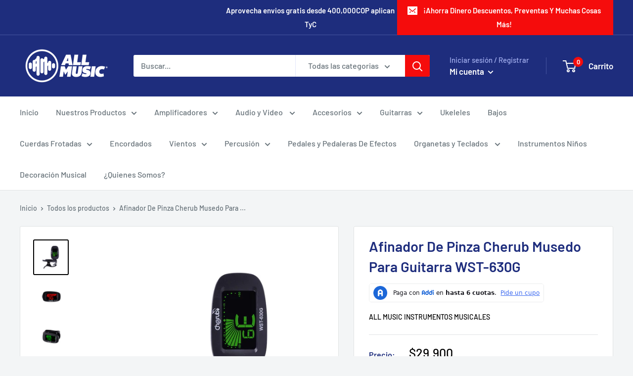

--- FILE ---
content_type: text/javascript
request_url: https://allmusic.com.co/cdn/shop/t/6/assets/custom.js?v=90373254691674712701592094764
body_size: -706
content:
//# sourceMappingURL=/cdn/shop/t/6/assets/custom.js.map?v=90373254691674712701592094764
